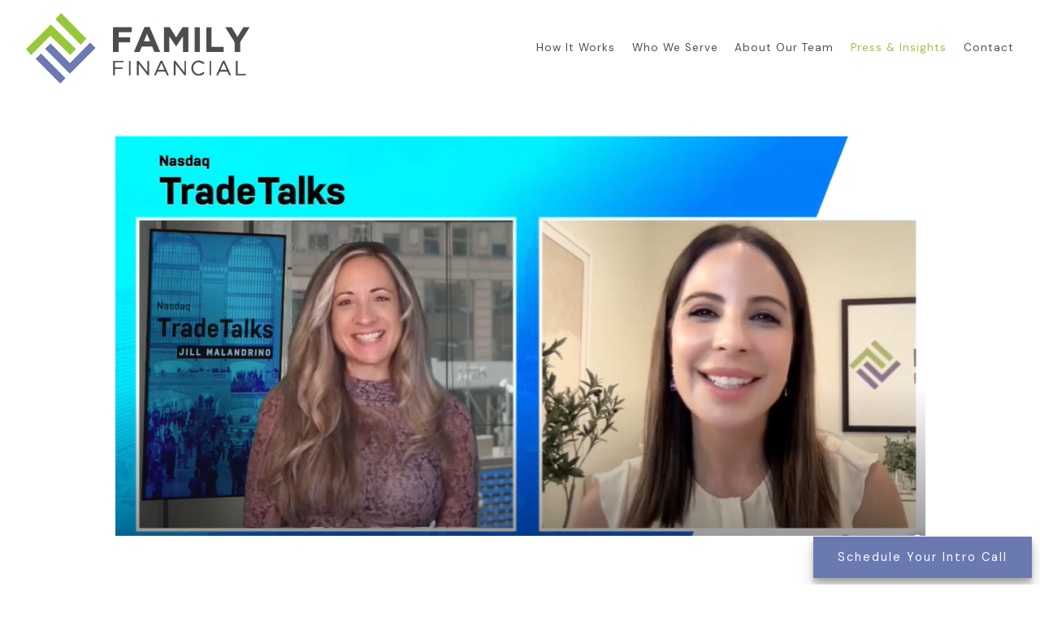

--- FILE ---
content_type: text/html; charset=utf-8
request_url: https://familyfinancial.biz/press-and-insights/5-strategies-to-consider-for-anyone-approaching-retirement
body_size: 10762
content:
<!DOCTYPE html>
<html lang="en" class="no-js">
<head>
<meta charset="utf-8">
<meta http-equiv="X-UA-Compatible" content="IE=edge">

<link rel="shortcut icon" href="https://static.twentyoverten.com/60edbf50b7e1b70cddc9ec68/favicon/Hy0GT0Plt-favicon.ico" type="image/x-icon">

<meta name="viewport" content="width=device-width,initial-scale=1">
<meta http-equiv="cleartype" content="on">
<meta name="robots" content="noodp">

<!-- Title & Description -->
<title>5 Strategies to Consider for Anyone Approaching Retirement — Family Financial</title>
<meta name="description"
content="Financial Planning Financial Wellness Financial Freedom Financial Advisor Family Financial Tammy Trenta Financial Literacy Money Money Matter Investment Investing Financial Independence Happiness Millionaire Stocks Stock Market Long Term Investment Long Term Planning Fiduciary Financial Success Finance Tax Planning Tax Preparation Accounting Bookkeeping Savings Saving">
<!-- Open Graph -->
<meta property="og:site_name" content="Family Financial">
<meta property="og:title" content="5 Strategies to Consider for Anyone Approaching Retirement">
<meta property="og:description" content="I joined Jill Malandrino on Nasdaq TradeTalks to discuss 5 strategies to consider for anyone approaching retirement.

Watch the full segment below: https://www.nasdaq.com/videos/5-strategies-to-consider-for-anyone-approaching-retirement?fbclid=IwAR3hhVtNvTc6h2i9fRY607UoH6Cjly7OGW9gUPzOxa_nbiea-VlhBgJ8lRs

#financialadvisor #retirement #retirementplanning #retirementplan #TradeTalks">
<meta property="og:url" content="https://familyfinancial.biz/press-and-insights/5-strategies-to-consider-for-anyone-approaching-retirement">
<meta property="og:type" content="article">

<meta prefix="og: http://ogp.me/ns#" property="og:image" content="https://static.twentyoverten.com/60edbf50b7e1b70cddc9ec68/Y32fX0peKlh/grgrgegr.PNG">
<meta property="og:image:width" content="997">
<meta property="og:image:height" content="492">

<meta itemprop="name" content="5 Strategies to Consider for Anyone Approaching Retirement">
<meta itemprop="description" content="Financial Planning Financial Wellness Financial Freedom Financial Advisor Family Financial Tammy Trenta Financial Literacy Money Money Matter Investment Investing Financial Independence Happiness Millionaire Stocks Stock Market Long Term Investment Long Term Planning Fiduciary Financial Success Finance Tax Planning Tax Preparation Accounting Bookkeeping Savings Saving">
<meta itemprop="url" content="https://familyfinancial.biz/press-and-insights/5-strategies-to-consider-for-anyone-approaching-retirement">
<!-- Twitter Card -->
<meta name="twitter:card" content="summary_large_image">
<meta name="twitter:title" content="5 Strategies to Consider for Anyone Approaching Retirement">
<meta name="twitter:description" content="I joined Jill Malandrino on Nasdaq TradeTalks to discuss 5 strategies to consider for anyone approaching retirement.

Watch the full segment below: https://www.nasdaq.com/videos/5-strategies-to-consider-for-anyone-approaching-retirement?fbclid=IwAR3hhVtNvTc6h2i9fRY607UoH6Cjly7OGW9gUPzOxa_nbiea-VlhBgJ8lRs

#financialadvisor #retirement #retirementplanning #retirementplan #TradeTalks">

<meta name="twitter:image" content="https://static.twentyoverten.com/60edbf50b7e1b70cddc9ec68/Y32fX0peKlh/grgrgegr.PNG">


<!-- Mobile App Settings -->

<link rel="apple-touch-icon" href="https://static.twentyoverten.com/60edbf50b7e1b70cddc9ec68/favicon/Hy0GT0Plt.png">

<meta name="apple-mobile-web-app-capable" content="yes">
<meta name="apple-mobile-web-app-status-bar-style" content="black">
<meta name="apple-mobile-web-app-title" content="Press &amp; Insights">

<!-- Prefetch -->
<link rel="dns-prefetch" href="https://static.twentyoverten.com">

<style>
@import 'https://fonts.googleapis.com/css?family=DM+Sans:400,400i,700,700i|Montserrat:400,400i|Poppins:000,000i|Lora:000,000i';
</style>
<link href="/assets/frameworks/assets/dist/css/global.css" rel="stylesheet">
<link href="/assets/frameworks/themes/iris/3.0.0/assets/dist/css/main.css" rel="stylesheet">
<link href="/assets/css/custom.css" rel="stylesheet">


<style>
/*----Basic Style----*/
.nobotmargin{margin-bottom:0px;}
.notopmargin{margin-top:0px;}
.topmargin {margin-top:20px;}
.nopadding{padding:0px !important;}
.smpadding{padding:10px;}
.mdpadding{padding:25px;}
.sppadding{padding:0px 15px;}
.lgpadding{padding:40px;}
@media (min-width:820px){.sppadding{padding:0px 15px;}}

.xlgpadding{padding:70px;}
@media (max-width:820px){.xlgpadding{padding:40px;}}
.smradius{border-radius:10px;}
.lgradius{border-radius:20px;}  
.white h1, .white h2,.white h3{color:white;}
.white h4, .white p{color:white; opacity:.8;}
.black{color:#212121;}
.stretch{height:100%;}
.hugbot{margin-bottom:-6rem;}
.hugtop{margin-top:-4rem;}
.hugtop2{margin-top:-3rem;}
.relative{position:relative;}
.btn.secondary{border-width:1px;}
.underline{text-decoration:underline;}
.row.breakout .col-xs-12 {padding: 1.5rem 3rem;}
.row.breakout {width: 100vw; position: relative;min-height:400px;left: 50%;right: 50%;margin-left: -50vw;margin-right: -50vw;} 
/*--------------------*/



/*------TYPE------*/
h3{
  
  font-size:1.2em;
  margin:15px 0px;
  letter-spacing: 1px;
}
h3.hero{
  font-size:1.6em;
  line-height:1.2em;
}
@media (min-width:820px){
 .rightalign h2, .rightalign h3 {
    text-align:right;
  }
   .rightalign hr.lilblue::after{
    left:100% !important;
    box-shadow:6px -6px  RGB(107, 121, 178);
  }
}
/*------BTNS & HRS------*/
.callout .btn.primary.secondary{
  background:transparent;
  color:white;
}
hr.lilshape, hr.lilgreen, hr.lilblue{
  width:0;
  opacity:1;
  overflow:visible;
  margin:0px;
  height:0px;
  position:relative;
  border:none;
}
.btn.primary{
  position:relative;
    z-index:999 !important;
}
.btn.primary::before{
  content:'';
  position:absolute;
  width:100%;
  height:100%;
  left:-7px;
  top:7px;
  border:1px solid rgba(150,198,59,1);
  transition:200ms ease-out all;
    z-index:-1 !important;
}
.btn.primary:hover::before{
    left:10px;
  top:-10px;
 

}
.hero-content .btn.primary:hover::before, .callout .btn.primary:hover::before{
   border-color:white;
}
hr.lilshape::before{
  position:absolute;
  display:block;
  content:'';
  top:-10px;
  z-index:10;
  left:-10px;
  width:30px;
  height:30px;
  box-shadow:-10px -10px RGBa(150, 198, 60);
}

hr.lilshape::after, hr.lilgreen::after, hr.lilblue::after{
  position:absolute;
  display:block;
  content:'';
  top:-60px;
  left:-60px;
  z-index:10;
  width:30px;
  height:30px;
  box-shadow:10px 10px RGB(107, 121, 178);
}
hr.lilgreen::after{
 left:-15px;
 top:-15px;
  opacity:.5;
  height:25px;
  width:25px;
    box-shadow:-6px -6px RGBa(150, 198, 60);
}
hr.lilgreen{
width:100%;
}
hr.lilblue::after{
 left:-15px;
 top:-15px;
  opacity:.5;
  height:25px;
  width:25px;
    box-shadow:-6px -6px RGB(107, 121, 178);
}
hr.lilblue{
width:100%;
}
/*------CALLOUT & DIVS------*/
.callout{
  padding:6rem 0px;
}
.callout::before{
  
  background:#313441;

  background-repeat:no-repeat;

}
.overlay{
  position:relative;
}
.overlay::after{
  width:100%;
  height:100%;
  position:absolute;
  bottom:0px;
  content:'';
  left:0px;
  background-image:url(https://static.twentyoverten.com/60edbf50b7e1b70cddc9ec68/YMTEEXRI6g6/Artboard-3.svg);
  background-size:cover;
  background-repeat:no-repeat;
  opacity:.8;
  z-index:-1;
}
.card{
  position:relative;
  border-radius:30px;
  background: #f3f6f9;
box-shadow:  -26px 26px 51px #e7eaed,
             26px -26px 51px #ffffff;
}
.card.xlgpadding::before, .encase::before{
  position:absolute;
  display:block;
  content:'';
  top:50px;
  z-index:10;
  left:50px;
  width:20px;
  height:20px;
  box-shadow:-7px -7px RGBa(150, 198, 60);
  opacity:.5;
}
.card.xlgpadding::after, .encase::after{
  position:absolute;
  display:block;
  content:'';
  bottom:50px;
  right:50px;
  z-index:10;
  
  width:20px;
  height:20px;
  box-shadow:7px 7px RGB(107, 121, 178);
  opacity:.5;
}
.feescard{
  width:70%;
 margin-bottom:-100px;
 padding:70px 70px 140px;
}
.breakbot{

}
.encase{
  position:relative;
 width:90%;
 margin-left:10%;
}
.encase::after{
right:-50px;
bottom:0px;
}
.encase::before{
left:-50px;
top:0px;
}
.rightbreak{
  width:120%;
  padding-right:calc(20% + 70px);
  margin-right:-20%;
  z-index: -1 !important;
}
.altcard{
  background:RGBa(150, 200, 61, .1);
  backdrop-filter:blur(7px);
  border:1px solid RGBa(150, 200, 61, .8);
  border-radius:15px;
}
.altcard h3{
  color:rgba(49,53,65,.8);
  margin-top:0px;
}
.altcard h4{
  color:#789e2f;
}
img.bw{
  border-radius:20px;
  filter: grayscale(0%);
  filter: contrast(80%);
}
.lightblueblock{
  
  background:#ced2db;
}
.lightgreenblock{

  background:#dcdfe5;
}
@media (min-width: 820px) {
.row.breakout {
    width: 100vw;
    position: relative;
    left: 50%;
    right: 50%;
    margin-left: -50vw;
    margin-right: -50vw;
}

/*-------BIOS-------*/
.members-list{
  max-width:1200px;
  width:80%;
  margin:0px auto;
}
.thumbnail{
  border-radius:20px;
}
figure.thumbnail .overlay {
  background:rgba(62, 64, 75, 0.436);
}
/*-------BLOGS--------*/


/*-------ADVANCED-------*/
a.toggle-accordion{
  display:inline-block;
   background:RGBa(150, 200, 61, .2);
  border:1px solid RGBa(150, 200, 61, .8);
  border-radius:15px;
  padding:10px 15px;
  color:#789e2f;
  transition:200ms ease-out all;
}
a.toggle-accordion h3{
    color:#789e2f;
    margin:0px;
}
a.toggle-accordion:hover{
  transform:translatey(-10px);
}
.checklist li::before {
    font-family: "Font Awesome 5 Free"; 
    font-weight: 900; 
    content: "\f00c";
    display: block;
    color: #c5dbae;
    font-weight: bold;
    margin:0px 0px -28px -30px;
    width: 1em;
  
}
.breakout .checklist li::before{
  color:#727cb2;
}
.checklist {
    list-style: none;
    margin-left:10px;
    margin-bottom: 0px !important;
}
.slick-slide div{
  margin:20px 0px 20px 20px ;
}
.slick-dots li.slick-active button:before {
    opacity: .75;
    color: #6d79b2 !important;
}
.slick-dots li button:before {
    color: #6d79b2 !important;
}
.slick-dots {
  text-align:right !important; 
}
/* dashboard styles */
.editable .toggle-accordion {
  pointer-events:none;
}
.editable .accordion-content {
  position:relative;
  display:block!important;
  border: dashed 2px #aaa;
}
.editable .accordion-content::before  {
  content: 'Accordion Content';
    display: block;
    position: absolute;
    bottom: 100%;
    right: -1px;
    background: #333;
    color: white;
    font-size: 9px;
    text-transform: uppercase;
    font-weight: 600;
    padding: .5em 1em;
    border-radius: 4px;
    border-bottom-left-radius: 0;
    border-bottom-right-radius: 0;
    opacity:.7;
}
.editable .open-overlay,
.editable .close-overlay {
  pointer-events:none;
}
.editable .overlay-content {
    opacity: 1;
    visibility: visible;
    position:relative;
    top:unset;
    left:unset;
    width:auto;
    height:auto;
    border:dashed 2px #aaa;
  border-radius:6px;
  margin:2rem 0;
}
.editable .overlay-content::before {
  content: 'Overlay Content';
    display: block;
    position: absolute;
    bottom: 100%;
    left: -1px;
    background: #333;
    color: white;
    font-size: 9px;
    text-transform: uppercase;
    font-weight: 600;
    padding: .5em 1em;
    border-radius: 4px;
    border-bottom-left-radius: 0;
    border-bottom-right-radius: 0;
}
.editable .overlay-content .overlay-content-wrapper {
  position:relative;
  opacity:1;
  transform: translate3d(0, 0, 0);
    
}
/* end dashboard styles */


/* Quote Rotator dashbaord styles */
.editable .slick-slider > div {
   position:relative;
  border:dashed 2px #aaa;
  border-radius:6px;
  padding:1rem;
  margin:.5rem;
  /*height:100%;*/
}
.editable .slick-slider > div::before {
  content: 'Slide';
    display: block;
    position: absolute;
    bottom: 100%;
    left: -1px;
    background: #333;
    color: white;
    font-size: 9px;
    text-transform: uppercase;
    font-weight: 600;
    padding: .5em 1em;
    border-radius: 4px;
    border-bottom-left-radius: 0;
    border-bottom-right-radius: 0;
}
/* End  quote rotator dashbaord styles */

/* accordion dashboard styles */
.editable .toggle-accordion {
  pointer-events:none;
}
.editable .accordion-content {
  position:relative;
  display:block;
  border: dashed 2px #aaa;
  margin:1rem auto;
}
.editable .accordion-content::before  {
  content: 'Accordion Content';
    display: block;
    position: absolute;
    bottom: 100%;
    left: -1px;
    background: #333;
    color: white;
    font-size: 9px;
    text-transform: uppercase;
    font-weight: 600;
    padding: .5em 1em;
    border-radius: 4px;
    border-bottom-left-radius: 0;
    border-bottom-right-radius: 0;
    opacity:.7;
} 
/* end accordion dashboard styles */


.btn-global {
    position: fixed;
    bottom: 8px;
    right: 10px;
    font-size: .9rem;
    z-index: 100;
    box-shadow: 0 10px 20px rgba(0,0,0,0.19), 0 6px 6px rgba(0,0,0,0.23);
    background: #6b79b1;

  
}
</style>

<!-- required -->
<link rel="stylesheet" type="text/css" href="//cdn.jsdelivr.net/npm/slick-carousel@1.8.1/slick/slick.css"/>
<!-- base theme styles, not required -->
<link rel="stylesheet" type="text/css" href="//cdn.jsdelivr.net/npm/slick-carousel@1.8.1/slick/slick-theme.css"/>

<link rel="stylesheet" href="https://use.fontawesome.com/releases/v5.5.0/css/all.css" integrity="sha384-B4dIYHKNBt8Bc12p+WXckhzcICo0wtJAoU8YZTY5qE0Id1GSseTk6S+L3BlXeVIU" crossorigin="anonymous">
<script type="text/javascript">
_linkedin_partner_id = "6407705";
window._linkedin_data_partner_ids = window._linkedin_data_partner_ids || [];
window._linkedin_data_partner_ids.push(_linkedin_partner_id);
</script><script type="text/javascript">
(function(l) {
if (!l){window.lintrk = function(a,b){window.lintrk.q.push([a,b])};
window.lintrk.q=[]}
var s = document.getElementsByTagName("script")[0];
var b = document.createElement("script");
b.type = "text/javascript";b.async = true;
b.src = "https://snap.licdn.com/li.lms-analytics/insight.min.js";
s.parentNode.insertBefore(b, s);})(window.lintrk);
</script>
<noscript>
<img height="1" width="1" style="display:none;" alt="" src="https://px.ads.linkedin.com/collect/?pid=6407705&fmt=gif" />
</noscript>


</head>

<body
class="post has-featured-image has-fixed-header">
<svg style="position: absolute; width: 0; height: 0; overflow: hidden;" version="1.1"
xmlns="http://www.w3.org/2000/svg" xmlns:xlink="http://www.w3.org/1999/xlink">
<defs>
<symbol id="icon-facebook" viewBox="0 0 24 24">
<title>facebook</title>
<path
d="M12 0.48c-6.362 0-11.52 5.158-11.52 11.52s5.158 11.52 11.52 11.52 11.52-5.158 11.52-11.52-5.158-11.52-11.52-11.52zM14.729 8.441h-1.732c-0.205 0-0.433 0.27-0.433 0.629v1.25h2.166l-0.328 1.783h-1.838v5.353h-2.044v-5.353h-1.854v-1.783h1.854v-1.049c0-1.505 1.044-2.728 2.477-2.728h1.732v1.897z">
</path>
</symbol>
<symbol id="icon-twitter" viewBox="0 0 24 24">
<title>twitter</title>
<path
d="M12 0.48c-6.362 0-11.52 5.158-11.52 11.52s5.158 11.52 11.52 11.52 11.52-5.158 11.52-11.52-5.158-11.52-11.52-11.52zM16.686 9.917c0.005 0.098 0.006 0.197 0.006 0.293 0 3-2.281 6.457-6.455 6.457-1.282 0-2.474-0.374-3.478-1.020 0.176 0.022 0.358 0.030 0.541 0.030 1.063 0 2.041-0.361 2.818-0.971-0.992-0.019-1.83-0.674-2.119-1.574 0.138 0.025 0.28 0.040 0.426 0.040 0.206 0 0.408-0.028 0.598-0.079-1.038-0.209-1.82-1.126-1.82-2.225v-0.028c0.306 0.169 0.656 0.272 1.028 0.284-0.61-0.408-1.009-1.102-1.009-1.89 0-0.415 0.112-0.806 0.307-1.141 1.12 1.373 2.79 2.275 4.676 2.372-0.040-0.167-0.059-0.34-0.059-0.518 0-1.252 1.015-2.269 2.269-2.269 0.652 0 1.242 0.276 1.656 0.718 0.517-0.103 1.002-0.29 1.44-0.551-0.169 0.529-0.528 0.974-0.997 1.256 0.46-0.056 0.896-0.178 1.303-0.359-0.304 0.455-0.689 0.856-1.132 1.175z">
</path>
</symbol>
<symbol id="icon-instagram" viewBox="0 0 24 24">
<title>instagram</title>
<path
d="M12.1,9.4c-1.6,0-2.9,1.3-2.9,2.9c0,1.6,1.3,2.9,2.9,2.9c1.6,0,2.9-1.3,2.9-2.9C15,10.8,13.7,9.4,12.1,9.4z M12.1,14 c-0.9,0-1.7-0.7-1.7-1.7c0-0.9,0.7-1.7,1.7-1.7c0.9,0,1.7,0.7,1.7,1.7C13.7,13.3,13,14,12.1,14z">
</path>
<path
d="M12,0.5C5.6,0.5,0.5,5.6,0.5,12S5.6,23.5,12,23.5S23.5,18.4,23.5,12S18.4,0.5,12,0.5z M17.5,14.9c0,1.4-1.2,2.6-2.6,2.6H9.1 c-1.4,0-2.6-1.2-2.6-2.6V9.1c0-1.4,1.2-2.6,2.6-2.6h5.9c1.4,0,2.6,1.2,2.6,2.6V14.9z">
</path>
<circle cx="15.1" cy="8.7" r="0.8"></circle>
</symbol>
<symbol id="icon-linkedin" viewBox="0 0 24 24">
<title>linkedin</title>
<path
d="M12 0.48c-6.362 0-11.52 5.158-11.52 11.52s5.158 11.52 11.52 11.52 11.52-5.158 11.52-11.52-5.158-11.52-11.52-11.52zM9.18 16.775h-2.333v-7.507h2.333v7.507zM7.999 8.346c-0.737 0-1.213-0.522-1.213-1.168 0-0.659 0.491-1.165 1.243-1.165s1.213 0.506 1.228 1.165c0 0.646-0.475 1.168-1.258 1.168zM17.7 16.775h-2.333v-4.16c0-0.968-0.338-1.626-1.182-1.626-0.644 0-1.027 0.445-1.196 0.874-0.062 0.152-0.078 0.368-0.078 0.583v4.328h-2.334v-5.112c0-0.937-0.030-1.721-0.061-2.395h2.027l0.107 1.043h0.047c0.307-0.49 1.060-1.212 2.318-1.212 1.535 0 2.686 1.028 2.686 3.239v4.439z">
</path>
</symbol>
<symbol id="icon-google" viewBox="0 0 24 24">
<title>google</title>
<path
d="M12 0.48v0c6.362 0 11.52 5.158 11.52 11.52s-5.158 11.52-11.52 11.52c-6.362 0-11.52-5.158-11.52-11.52s5.158-11.52 11.52-11.52zM18.125 11.443h-1.114v-1.114h-1.114v1.114h-1.114v1.114h1.114v1.114h1.114v-1.114h1.114zM9.773 11.443v1.336h2.21c-0.089 0.573-0.668 1.681-2.21 1.681-1.331 0-2.416-1.102-2.416-2.461s1.086-2.461 2.416-2.461c0.757 0 1.264 0.323 1.553 0.601l1.058-1.019c-0.679-0.635-1.559-1.019-2.611-1.019-2.155 0-3.897 1.743-3.897 3.897s1.743 3.897 3.897 3.897c2.249 0 3.742-1.581 3.742-3.808 0-0.256-0.028-0.451-0.061-0.646h-3.68z">
</path>
</symbol>
<symbol id="icon-youtube" viewBox="0 0 24 24">
<title>youtube</title>
<path
d="M13.924 11.8l-2.695-1.258c-0.235-0.109-0.428 0.013-0.428 0.274v2.369c0 0.26 0.193 0.383 0.428 0.274l2.694-1.258c0.236-0.11 0.236-0.29 0.001-0.401zM12 0.48c-6.362 0-11.52 5.158-11.52 11.52s5.158 11.52 11.52 11.52 11.52-5.158 11.52-11.52-5.158-11.52-11.52-11.52zM12 16.68c-5.897 0-6-0.532-6-4.68s0.103-4.68 6-4.68 6 0.532 6 4.68-0.103 4.68-6 4.68z">
</path>
</symbol>
<symbol id="icon-vimeo" viewBox="0 0 24 24">
<title>vimeo</title>
<path
d="M12 0.48c-6.362 0-11.52 5.158-11.52 11.52s5.158 11.52 11.52 11.52 11.52-5.158 11.52-11.52-5.158-11.52-11.52-11.52zM17.281 9.78c-0.61 3.499-4.018 6.464-5.041 7.141-1.025 0.674-1.961-0.272-2.299-0.989-0.389-0.818-1.552-5.248-1.856-5.616-0.305-0.367-1.219 0.368-1.219 0.368l-0.443-0.593c0 0 1.856-2.26 3.269-2.54 1.498-0.3 1.495 2.341 1.855 3.809 0.349 1.42 0.583 2.231 0.887 2.231 0.305 0 0.887-0.79 1.523-2.004 0.638-1.214-0.026-2.287-1.273-1.524 0.498-3.048 5.208-3.782 4.598-0.283z">
</path>
</symbol>
<symbol id="icon-tumblr" viewBox="0 0 24 24">
<title>tumblr</title>
<path
d="M12 0.48c-6.362 0-11.52 5.158-11.52 11.52s5.158 11.52 11.52 11.52 11.52-5.158 11.52-11.52-5.158-11.52-11.52-11.52zM15.092 16.969c-0.472 0.226-0.898 0.382-1.279 0.474-0.382 0.089-0.794 0.136-1.237 0.136-0.504 0-0.949-0.066-1.337-0.194s-0.718-0.312-0.991-0.551c-0.274-0.236-0.463-0.492-0.569-0.76-0.106-0.27-0.158-0.659-0.158-1.168v-3.914h-1.219v-1.577c0.431-0.143 0.804-0.347 1.112-0.614 0.308-0.265 0.557-0.583 0.743-0.956 0.187-0.372 0.316-0.848 0.386-1.422h1.568v2.82h2.616v1.75h-2.616v2.862c0 0.647 0.034 1.062 0.102 1.244 0.067 0.185 0.193 0.33 0.378 0.44 0.245 0.148 0.524 0.222 0.836 0.222 0.559 0 1.114-0.185 1.666-0.553v1.762h-0.001z">
</path>
</symbol>
<symbol id="icon-yelp" viewBox="0 0 24 24">
<title>yelp</title>
<path
d="M12 0.48v0c6.362 0 11.52 5.158 11.52 11.52s-5.158 11.52-11.52 11.52c-6.362 0-11.52-5.158-11.52-11.52s5.158-11.52 11.52-11.52zM13.716 13.671v0c0 0-0.3-0.080-0.499 0.122-0.218 0.221-0.034 0.623-0.034 0.623l1.635 2.755c0 0 0.268 0.363 0.501 0.363s0.464-0.193 0.464-0.193l1.292-1.864c0 0 0.131-0.235 0.133-0.441 0.005-0.293-0.433-0.373-0.433-0.373l-3.059-0.991zM13.062 12.406c0.156 0.268 0.588 0.19 0.588 0.19l3.052-0.9c0 0 0.416-0.171 0.475-0.398 0.058-0.228-0.069-0.503-0.069-0.503l-1.459-1.734c0 0-0.126-0.219-0.389-0.241-0.29-0.025-0.467 0.329-0.467 0.329l-1.725 2.739c0.001-0.001-0.151 0.272-0.007 0.519v0zM11.62 11.338c0.359-0.089 0.417-0.616 0.417-0.616l-0.024-4.386c0 0-0.054-0.541-0.295-0.688-0.378-0.231-0.49-0.111-0.598-0.095l-2.534 0.95c0 0-0.248 0.083-0.377 0.292-0.185 0.296 0.187 0.73 0.187 0.73l2.633 3.624c0 0 0.26 0.271 0.591 0.189v0zM10.994 13.113c0.009-0.338-0.402-0.542-0.402-0.542l-2.724-1.388c0 0-0.404-0.168-0.6-0.051-0.149 0.089-0.283 0.252-0.295 0.394l-0.177 2.204c0 0-0.026 0.382 0.072 0.556 0.139 0.246 0.596 0.075 0.596 0.075l3.18-0.709c0.123-0.084 0.34-0.092 0.352-0.539v0zM11.785 14.302c-0.273-0.141-0.6 0.151-0.6 0.151l-2.129 2.366c0 0-0.266 0.362-0.198 0.584 0.064 0.208 0.169 0.312 0.318 0.385l2.138 0.681c0 0 0.259 0.054 0.456-0.003 0.279-0.082 0.227-0.522 0.227-0.522l0.048-3.203c0 0.001-0.011-0.308-0.26-0.438v0z">
</path>
</symbol>
<symbol id="icon-rss" viewBox="0 0 24 24">
<title>rss</title>
<path
d="M11.994 0.48c-6.362 0-11.514 5.152-11.514 11.514s5.152 11.514 11.514 11.514c6.362 0 11.514-5.152 11.514-11.514s-5.152-11.514-11.514-11.514v0zM9.112 16.68c-0.788 0-1.432-0.644-1.432-1.432s0.644-1.432 1.432-1.432c0.788 0 1.432 0.644 1.432 1.432s-0.644 1.432-1.432 1.432v0zM12.788 16.68c0-2.82-2.287-5.108-5.108-5.108v-1.499c3.642 0 6.607 2.954 6.607 6.607h-1.499zM15.775 16.68c0-4.475-3.631-8.095-8.095-8.095v-1.499c5.296 0 9.594 4.297 9.594 9.594h-1.499z">
</path>
</symbol>
<symbol id="icon-email" viewBox="0 0 24 24">
<title>email</title>
<path
d="M12,0A12,12,0,1,0,24,12,12,12,0,0,0,12,0Zm5.964,8.063L12.2,12.871a0.419,0.419,0,0,1-.391,0L6.036,8.063H17.964ZM5.2,8.724l4.084,3.4L5.2,15.293V8.724Zm0.87,7.213L10.1,12.8l1.044,0.866a1.341,1.341,0,0,0,1.718,0L13.9,12.8l4.027,3.133H6.07Zm12.73-.644-4.084-3.17,4.084-3.4v6.569Z">
</path>
</symbol>
<symbol id="icon-podcast" viewBox="0 0 24 24">
<title>podcast</title>
<path
d="M12,0A12,12,0,1,0,24,12,12,12,0,0,0,12,0ZM10.1,7.9a1.9,1.9,0,0,1,3.793,0v3.793a1.9,1.9,0,1,1-3.793,0V7.9Zm2.519,8.03V18H11.378V15.926a4.386,4.386,0,0,1-3.793-4.237H8.652A3.281,3.281,0,0,0,12,14.918a3.281,3.281,0,0,0,3.348-3.229h1.066A4.386,4.386,0,0,1,12.622,15.926Z">
</path>
</symbol>
<symbol id="icon-phone" viewBox="0 0 24 24">
<title>phone</title>
<path
d="M12,0A12,12,0,1,0,24,12,12,12,0,0,0,12,0Zm6,15.47a.58.58,0,0,1-.178.509l-1.69,1.678a.968.968,0,0,1-.3.216,1.251,1.251,0,0,1-.362.114c-.009,0-.034,0-.077.007s-.1.006-.165.006a5.653,5.653,0,0,1-2.1-.489,11.2,11.2,0,0,1-1.773-.973,13.188,13.188,0,0,1-2.11-1.78,13.977,13.977,0,0,1-1.475-1.677A12.061,12.061,0,0,1,6.824,11.6a7.983,7.983,0,0,1-.533-1.233,6.473,6.473,0,0,1-.242-.954A3.217,3.217,0,0,1,6,8.784c.009-.153.013-.237.013-.254a1.247,1.247,0,0,1,.114-.363.967.967,0,0,1,.216-.3L8.032,6.178A.559.559,0,0,1,8.439,6a.475.475,0,0,1,.292.095.872.872,0,0,1,.216.236l1.361,2.58a.62.62,0,0,1,.063.445.794.794,0,0,1-.216.407l-.623.623a.2.2,0,0,0-.044.082.3.3,0,0,0-.019.1,2.282,2.282,0,0,0,.228.61,5.635,5.635,0,0,0,.471.743,8.171,8.171,0,0,0,.9,1.011,8.494,8.494,0,0,0,1.017.909,5.962,5.962,0,0,0,.744.477,2.011,2.011,0,0,0,.457.184l.159.032a.332.332,0,0,0,.083-.019.219.219,0,0,0,.083-.045l.724-.737a.779.779,0,0,1,.534-.2.66.66,0,0,1,.343.077h.013l2.453,1.449A.64.64,0,0,1,18,15.47Z">
</path>
</symbol>
<symbol id="icon-blog" viewBox="0 0 24 24">
<title>blog</title>
<path
d="M12,0A12,12,0,1,0,24,12,12,12,0,0,0,12,0ZM9.083,17H7V14.917l6.146-6.146,2.083,2.083Zm7.76-7.76-1.016,1.016L13.745,8.172,14.76,7.156a0.566,0.566,0,0,1,.781,0l1.3,1.3A0.566,0.566,0,0,1,16.844,9.24Z" />
</symbol>
<symbol id="icon-external" viewBox="0 0 24 24">
<title>external</title>
<path d="M21.984 12l-3.984 3.984v-3h-15v-1.969h15v-3z"></path>
</symbol>
<symbol id="icon-search" viewBox="0 0 24 24">
<title>search</title>
<path
d="M17.611,15.843a9.859,9.859,0,1,0-1.769,1.769l6.379,6.379,1.769-1.769ZM9.836,17.17A7.334,7.334,0,1,1,17.17,9.836,7.342,7.342,0,0,1,9.836,17.17Z" />
</symbol>
<symbol id="icon-brokercheck" viewBox="0 0 100 100">
<title>brokercheck</title>
<path
d="M67.057,60.029a2.968,2.968,0,0,0-4.2-.119,19.351,19.351,0,1,1,.8-27.341A2.968,2.968,0,1,0,67.976,28.5a25.288,25.288,0,1,0-1.038,35.728A2.968,2.968,0,0,0,67.057,60.029Z" />
<path
d="M47.714,32.506a0.654,0.654,0,0,0-.49-1.185,14.61,14.61,0,0,0-9.183,23.649,0.611,0.611,0,0,0,1.084-.506C37.286,46.088,39.185,37.392,47.714,32.506Z" />
<path
d="M63.814,69.544a0.906,0.906,0,0,0-1.222-.374l-3.7,1.965a0.9,0.9,0,1,0,.848,1.6l3.7-1.965A0.906,0.906,0,0,0,63.814,69.544Z" />
<path
d="M70.211,80.4l-3.455-6.5a3.1,3.1,0,1,0-5.47,2.909l3.455,6.5A3.1,3.1,0,0,0,70.211,80.4Zm-1.012,1.8a0.948,0.948,0,0,1-1.278-.391l-1.21-2.276a0.945,0.945,0,1,1,1.669-.887l1.21,2.276A0.948,0.948,0,0,1,69.2,82.209Z" />
</symbol>
<symbol id="icon-brokercheck-color" viewBox="0 0 100 100">
<title>brokercheck</title>
<path
d="M67.057,60.029a2.968,2.968,0,0,0-4.2-.119,19.351,19.351,0,1,1,.8-27.341A2.968,2.968,0,1,0,67.976,28.5a25.288,25.288,0,1,0-1.038,35.728A2.968,2.968,0,0,0,67.057,60.029Z"
fill="#1965A2" />
<path
d="M47.714,32.506a0.654,0.654,0,0,0-.49-1.185,14.61,14.61,0,0,0-9.183,23.649,0.611,0.611,0,0,0,1.084-.506C37.286,46.088,39.185,37.392,47.714,32.506Z"
fill="#4DA3DB" />
<path
d="M63.814,69.544a0.906,0.906,0,0,0-1.222-.374l-3.7,1.965a0.9,0.9,0,1,0,.848,1.6l3.7-1.965A0.906,0.906,0,0,0,63.814,69.544Z"
fill="#CF3317" />
<path
d="M70.211,80.4l-3.455-6.5a3.1,3.1,0,1,0-5.47,2.909l3.455,6.5A3.1,3.1,0,0,0,70.211,80.4Zm-1.012,1.8a0.948,0.948,0,0,1-1.278-.391l-1.21-2.276a0.945,0.945,0,1,1,1.669-.887l1.21,2.276A0.948,0.948,0,0,1,69.2,82.209Z"
fill="#CF3317" />
</symbol>
<symbol id="icon-play" viewBox="0 0 100 100">
<title>Play</title>
<polygon points="31.934 26.442 72.233 50 31.934 73.558 31.934 26.442" />
</symbol>
<symbol id="icon-pause" viewBox="0 0 100 100">
<title>Pause</title>
<polygon points="69.093 80 69.093 20 58.193 20 58.193 80 69.093 80" />
<polygon points="41.807 80 41.807 20 30.907 20 30.907 80 41.807 80" />
</symbol>

</defs>
</svg>



<header id="header" role="banner">
<div class="header-inner">


<div id="logo">
<a href="/">

<img src="https://static.twentyoverten.com/60edbf50b7e1b70cddc9ec68/qoplqi5cIX5/family-financial-1.png" alt="Logo for Family Financial"class="is-default">

<img src="https://static.twentyoverten.com/60edbf50b7e1b70cddc9ec68/rrGlO6lwIpC/family-21.png" alt="" class="is-alternate">


</a>
</div>



<div class="menu-toggle">
<div class="menu-size">
<span></span>
</div>
</div>
<nav id="main-navigation">
<ul>




<li>
<a href="/how-it-works" data-section="how-it-works">
How It Works
</a>
</li>





<li>
<a href="/who-we-serve" data-section="who-we-serve">
Who We Serve
</a>
</li>





<li>
<a href="/about-our-team" data-section="about-our-team">
About Our Team
</a>
</li>





<li class="active">
<a href="/press-and-insights">
Press &amp; Insights
</a>
</li>





<li>
<a href="/contact" data-section="contact">
Contact
</a>
</li>




</ul>
</nav>

</div>
</header>


<div class="header-push"></div>

<div id="page">
<div class="container">
<main id="content" role="main">
<article class="post">

<figure class="post-thumbnail">
<img src="https://static.twentyoverten.com/60edbf50b7e1b70cddc9ec68/InBShD6KRxA/grgrgegr.PNG" alt="5 Strategies to Consider for Anyone Approaching Retirement Thumbnail">
</figure>

<header>

<h1 class="post-title">5 Strategies to Consider for Anyone Approaching Retirement</h1>

<span class="post-categories">

<span class="category"><a href="/press-and-insights/category/live-interviews">Live Interviews</a></span>

</span>

</header>
<div class="post-wrapper">
<hr>
<div class="post-content">
<p>I joined Jill Malandrino on Nasdaq TradeTalks to discuss 5 strategies to consider for anyone approaching retirement.</p><p>Watch the full segment below: https://www.nasdaq.com/videos/5-strategies-to-consider-for-anyone-approaching-retirement?fbclid=IwAR3hhVtNvTc6h2i9fRY607UoH6Cjly7OGW9gUPzOxa_nbiea-VlhBgJ8lRs</p><p>#financialadvisor #retirement #retirementplanning #retirementplan #TradeTalks</p>
</div>
<hr>

<footer class="post-footer">
<div class="share-text">
<h3>Share</h3>
</div>
<ul class="share-links">

<li><a href="https://www.facebook.com/sharer/sharer.php?u=https://familyfinancial.biz/press-and-insights/5-strategies-to-consider-for-anyone-approaching-retirement" target="_blank">Facebook</a></li>


<li><a href="https://twitter.com/intent/tweet?url=https://familyfinancial.biz/press-and-insights/5-strategies-to-consider-for-anyone-approaching-retirement&amp;text=I%20joined%20Jill%20Malandrino%20on%20Nasdaq%20TradeTalks%20to%20discuss%205%20strategies%20to%20consider%20for%20anyone%20approac" target="_blank">Twitter</a></li>


<li><a href="http://www.linkedin.com/shareArticle?mini=true&amp;url=https://familyfinancial.biz/press-and-insights/5-strategies-to-consider-for-anyone-approaching-retirement&amp;title=5%20Strategies%20to%20Consider%20for%20Anyone%20Approaching%20Retirement&amp;summary=I%20joined%20Jill%20Malandrino%20on%20Nasdaq%20TradeTalks%20to%20discuss%205%20strategies%20to%20consider%20for%20anyone%20approac&amp;source=Family%20Financial" target="_blank">Linkedin</a></li>

</ul>
</footer>

</div>
</article>
</main>
</div>
</div>
<footer class="footer" role="contentinfo">
<div class="footer-wrapper">
<div class="container">
<div class="footer-content" data-location="footer" data-id="692ddcc106eeb60205ef34f8" data-type="footer">
<div class="row"><span class="delete-row"></span>
<div class="col-xs-12 col-sm-5">

<p><img src="https://static.twentyoverten.com/60edbf50b7e1b70cddc9ec68/xS-hvKUkhfB/family-21.png" style="display: block; vertical-align: top; margin: 0px auto; text-align: center;" alt="Family Financial"></p>
</div>


<div class="col-xs-12 col-sm-4">

<p class="disclaimer">Information presented on this site is for informational purposes only and does not intend to make an offer or solicitation for the sale or purchase of any product or security. Investments involve risk and unless otherwise stated, are not guaranteed. Be sure to first consult with a qualified financial adviser and/or tax professional before implementing any strategy discussed here.
<br>
<br>The information being provided is strictly as a courtesy. When you link to any of the websites provided here, you are leaving this website. We make no representation as to the completeness or accuracy of the information provided at these websites.

</p>

</div>
<div class="col-xs-12 col-sm-3">

<h4 class="accented">locations</h4>

<p>Los Angeles
<br>San Diego
<br>Orange County
</p>
</div></div><p class="is-m0 disclaimer"><br></p><p class="disclaimer">FF Advisors, LLC dba Family Financial is a registered investment advisor. &nbsp;<a href="https://files.adviserinfo.sec.gov/IAPD/Content/Common/crd_iapd_Brochure.aspx?BRCHR_VRSN_ID=938660" rel="noopener noreferrer" target="_blank">Disclosures</a> | <a href="https://reports.adviserinfo.sec.gov/crs/crs_316723.pdf">Form CRS</a></p>
</div>
<div id="tot_badge">
<p>
<a href="https://twentyoverten.com" target="_blank">

<img src="data:image/svg+xml;charset=utf8,%3Csvg xmlns='http://www.w3.org/2000/svg' viewBox='0 0 30 30'%3E%3Cpath d='M15,1.75A13.25,13.25,0,1,1,1.75,15,13.27,13.27,0,0,1,15,1.75M15,0A15,15,0,1,0,30,15,15,15,0,0,0,15,0h0Z' fill='%2396c63b'/%3E%3Cpath d='M13.13,6.39a0.6,0.6,0,0,1,.57-0.63h0.72a0.6,0.6,0,0,1,.64.63V9h1a0.6,0.6,0,0,1,.64.63V10a0.61,0.61,0,0,1-.56.65H15.06v6.73c0,0.82.21,1.06,0.93,1.06h0.47a0.6,0.6,0,0,1,.64.63v0.4a0.61,0.61,0,0,1-.57.64h-0.6c-2,0-2.85-.82-2.85-2.73v-11h0Z' fill='%2396c63b'/%3E%3Cpath d='M17.38,23.6a0.64,0.64,0,0,1-.64.63H13.28a0.64,0.64,0,0,1-.64-0.63V23.05a0.64,0.64,0,0,1,.64-0.59h3.44a0.64,0.64,0,0,1,.64.63V23.6Z' fill='%2396c63b'/%3E%3C/svg%3E" alt="Financial Advisor Websites by Twenty Over Ten">

<span>Powered by Twenty Over Ten</span>
</a>
</p>
</div>
</div>
</div>

</footer>


<script>
window.appUrl = 'https://app.twentyoverten.com';
window.siteUrl = 'https://familyfinancial.biz';
window.suppress = false;
window.calendlyActive = false;
</script>
<script src="https://ajax.googleapis.com/ajax/libs/jquery/2.2.4/jquery.min.js"></script>
<script>
$('.g-recaptcha').html('');
</script>


<script src="/assets/frameworks/assets/dist/js/global-2.0.2.js"></script>
<script src="/assets/frameworks/themes/iris/3.0.0/assets/dist/js/main-3.0.0.js"></script>

<!-- Slick Slider -->
<script type="text/javascript" src="//cdn.jsdelivr.net/npm/slick-carousel@1.8.1/slick/slick.min.js"></script>
<script>
/* instantiate slider if logged out*/
  if (!window.suppress) { 
    $(document).ready(function(){
      $('.slick-slider').slick({
        /* some starter options */
        infinite: true,
        dots:true,
        arrows:false,
        speed:300,
        autoplay:true,
        autoplaySpeed: 2000,
        slidesToShow: 1,
        slidesToScroll: 1
      });
    });  
    }
  
</script>

<!--Insert in footer code inject-->
<a class="btn btn-global" href="https://calendly.com/d/g4y-r2z-skt ">Schedule Your Intro Call</a>




<script async src="https://www.googletagmanager.com/gtag/js?id=G-ZRTMWHHJFM"></script>
<script>
window.dataLayer = window.dataLayer || [];
function gtag(){dataLayer.push(arguments);}
gtag('js', new Date());
gtag('config', 'G-ZRTMWHHJFM');
</script>

<!-- tot - Global site tag (gtag.js) - Google Analytics -->
<script async src="https://www.googletagmanager.com/gtag/js?id=UA-46480539-15"></script>
<script>
window.dataLayer = window.dataLayer || [];
function gtag(){dataLayer.push(arguments);}
gtag('js', new Date());
gtag('config', 'UA-46480539-15');
</script>
</body>
</html>

--- FILE ---
content_type: text/css; charset=utf-8
request_url: https://familyfinancial.biz/assets/css/custom.css
body_size: 3222
content:
:root {
  --accent: #97c545; }

/* ============== FROALA ============== */
.main-content.editable::before,
.main-content.editable .form span.delete-contact-form::before,
.main-content.editable .row span.delete-row::before,
.main-content.editable .overlay-content::before,
body.fr-view .form span.delete-contact-form::before,
body.fr-view .row span.delete-row::before {
  background: #182045;
  color: #fff;
  /* new styles */
  background: #4c4d51;
  color: #fff; }

.main-content.editable::after,
.main-content.editable .form::after,
.main-content.editable .row::after,
.main-content.editable .overlay-content::after,
body.fr-view .form::after,
body.fr-view .row::after {
  border-color: #182045;
  /* new styles */
  border-color: #4c4d51; }

.hero-content.editable::before,
.hero-content.editable .form span.delete-contact-form::before,
.hero-content.editable .row span.delete-row::before,
.hero-content.editable .overlay-content::before {
  background: #182045;
  color: #fff;
  /* new styles */
  background: #4c4d51;
  color: #fff; }
  .overlay .hero-content.editable::before, .overlay
  .hero-content.editable .form span.delete-contact-form::before, .overlay
  .hero-content.editable .row span.delete-row::before, .overlay
  .hero-content.editable .overlay-content::before {
    background: #ffffff;
    color: #000;
    /* new styles */
    color: #fff; }

.hero-content.editable::after,
.hero-content.editable .form::after,
.hero-content.editable .row::after,
.hero-content.editable .overlay-content::after {
  border-color: #182045;
  /* new styles */
  border-color: #4c4d51; }
  .overlay .hero-content.editable::after, .overlay
  .hero-content.editable .form::after, .overlay
  .hero-content.editable .row::after, .overlay
  .hero-content.editable .overlay-content::after {
    border-color: #ffffff;
    /* new styles */ }

.footer-content.editable::before,
.footer-content.editable .form span.delete-contact-form::before,
.footer-content.editable .row span.delete-row::before {
  background: #ffffff;
  color: #000;
  /* new styles */
  background: rgba(255, 255, 255, 0.769);
  color: #000; }

.footer-content.editable::after,
.footer-content.editable .form::after,
.footer-content.editable .row::after {
  border-color: #ffffff;
  /* new styles */
  border-color: rgba(255, 255, 255, 0.769); }

.editable .posts-list {
  background: rgba(0, 0, 0, 0.1);
  /* new styles */
  background: rgba(0, 0, 0, 0.1); }

.editable .overlay .posts-list {
  background: rgba(0, 0, 0, 0.1);
  /* new styles */
  background: rgba(255, 255, 255, 0.1); }

.editable .callout .posts-list {
  background: rgba(0, 0, 0, 0.1);
  /* new styles */
  background: rgba(0, 0, 0, 0.1); }

.fr-dropdown-list li a.is-h1, .fr-dropdown-list li a.is-h2, .fr-dropdown-list li a.is-h3, .fr-dropdown-list li a.is-h4 {
  margin: 0;
  font-size: 1em;
  line-height: 200%; }

/* ============== SIZING ============== */
#logo {
  width: 275px; }

/* ============== STYLES ============== */
/* ----- Base ----- */
body {
  background: #ffffff;
  color: #182045;
  /* new styles */
  background: #ffffff;
  color: #4c4d51;
  font-family: DM Sans;
  font-weight: 400; }

::selection {
  background: #00d0ba;
  color: #fff;
  /* new styles */
  background: #97c545;
  color: #000; }

/* ----- Typography ----- */
p {
  font-family: DM Sans;
  font-weight: 400; }
  .overlay p {
    font-family: DM Sans;
    font-weight: 400; }
  p strong {
    font-weight: 600; }
    .overlay p strong {
      font-weight: 600; }

a {
  color: #00d0ba;
  /* new styles */
  color: #96c63b; }
  a:hover {
    color: #81a937; }
  .overlay a {
    color: #00d0ba;
    /* new styles */
    color: #96c63b; }
    .overlay a:hover {
      color: #81a937; }
  .footer a {
    color: #00d0ba;
    /* new styles */
    color: #96c63b; }
    .footer a:hover {
      color: #81a937; }

/* ----- Headlines ----- */
h1,
h3,
.is-h1,
.is-h3 {
  color: #182045;
  font-family: "Poppins", Helvetica, sans-serif;
  font-weight: 500; }
  .overlay h1, .overlay
  h3, .overlay
  .is-h1, .overlay
  .is-h3 {
    color: #ffffff; }
  .footer h1, .footer
  h3, .footer
  .is-h1, .footer
  .is-h3 {
    color: #ffffff; }

h2,
h4,
.is-h2,
.is-h4 {
  color: #182045;
  font-family: "Poppins", Helvetica, sans-serif;
  font-weight: 600; }
  .overlay h2, .overlay
  h4, .overlay
  .is-h2, .overlay
  .is-h4 {
    color: #ffffff; }
  .footer h2, .footer
  h4, .footer
  .is-h2, .footer
  .is-h4 {
    color: #ffffff; }

/* new styles */
h1,
.is-h1 {
  color: #404145;
  font-family: DM Sans;
  font-weight: 700; }
  .overlay h1, .overlay
  .is-h1 {
    font-family: DM Sans;
    font-weight: 700; }
  .editable .modal-overlay h1, .editable .modal-overlay
  .is-h1 {
    color: #404145; }

h2,
.is-h2 {
  color: #404145;
  font-family: DM Sans;
  font-weight: 700; }
  .overlay h2, .overlay
  .is-h2 {
    font-family: DM Sans;
    font-weight: 400; }
  .editable .modal-overlay h2, .editable .modal-overlay
  .is-h2 {
    color: #404145; }

h3,
.is-h3 {
  color: #9397a4;
  font-family: Montserrat;
  font-weight: 400; }
  .overlay h3, .overlay
  .is-h3 {
    font-family: Montserrat;
    font-weight: 400; }
  .editable .modal-overlay h3, .editable .modal-overlay
  .is-h3 {
    color: #9397a4; }

h4,
.is-h4 {
  color: #797a7d;
  font-family: DM Sans;
  font-weight: 700; }
  .overlay h4, .overlay
  .is-h4 {
    font-family: DM Sans;
    font-weight: 400; }
  .editable .modal-overlay h4, .editable .modal-overlay
  .is-h4 {
    color: #797a7d; }

/* ----- Special ----- */
blockquote {
  color: #182045;
  /* new styles */
  color: #97c545; }
  blockquote::before {
    color: rgba(24, 32, 69, 0.4); }
  .overlay blockquote {
    color: #ffffff; }
    .overlay blockquote::before {
      color: rgba(255, 255, 255, 0.4); }
  blockquote::before {
    color: rgba(151, 197, 69, 0.4); }
  .overlay blockquote {
    color: #97c545; }
  blockquote p {
    font-family: DM Sans;
    font-weight: 700; }
    .overlay blockquote p {
      font-family: DM Sans;
      font-weight: 700; }

hr {
  border-color: rgba(24, 32, 69, 0.6);
  /* new styles */
  border-color: rgba(76, 77, 81, 0.25); }
  .overlay hr {
    border-color: rgba(255, 255, 255, 0.6);
    /* new styles */ }
  .footer hr {
    border-color: rgba(255, 255, 255, 0.25);
    /* new styles */
    border-color: rgba(255, 255, 255, 0.25); }
  .editable .modal-overlay hr {
    border-color: rgba(24, 32, 69, 0.25);
    /* new styles */
    border-color: rgba(76, 77, 81, 0.25); }

/* ----- Tables ----- */
table th {
  background: #182045;
  color: #fff;
  border-color: #04060c;
  /* new styles */
  background: #4c4d51;
  color: #fff;
  border-color: #27272a; }

table.uses-accent th {
  background: #00d0ba;
  color: #000;
  border-color: #009d8c;
  /* new styles */
  background: #97c545;
  color: #000;
  border-color: #7ba433; }

table.uses-accent.is-framed {
  border-color: #00d0ba;
  /* new styles */
  border-color: #97c545; }

table td {
  border-color: #d9d9d9;
  /* new styles */
  border-color: #d9d9d9; }
  table td.is-highlighted {
    background: rgba(0, 208, 186, 0.3);
    /* new styles */
    background: rgba(151, 197, 69, 0.3); }

table.is-striped tbody tr:nth-child(even) {
  background: #f2f2f2;
  /* new styles */
  background: #f2f2f2; }

table.is-dashed th,
table.is-dashed td {
  border-color: rgba(24, 32, 69, 0.4);
  /* new styles */
  border-color: rgba(76, 77, 81, 0.4); }

.accented,
.is-accent {
  color: #00d0ba !important;
  /* new styles */
  color: #97c545 !important; }

/* ----- Buttons ----- */
.btn {
  background: #00d0ba;
  color: #ffffff;
  /* new styles */
  background: #97c545;
  color: #ffffff;
  font-family: DM Sans;
  font-weight: 400; }
  .btn:hover {
    background: #182045;
    /* new styles */
    background: #83ab3a;
    color: #ffffff; }
  .overlay .btn {
    background: #00d0ba;
    color: #fff;
    /* new styles */
    background: #97c545;
    color: #ffffff;
    font-family: DM Sans;
    font-weight: 400; }
    .overlay .btn:hover {
      /* new styles */
      color: #ffffff; }
  .footer .btn {
    /* new styles */ }
    .footer .btn:hover {
      /* new styles */ }
  .btn.primary {
    background: #00d0ba;
    color: #ffffff;
    /* new styles */
    background: #97c545;
    color: #ffffff; }
    .btn.primary:hover {
      background: #182045; }
    .btn.primary:hover {
      /* new styles */
      background: #96c63b;
      color: #ffffff; }
    .overlay .btn.primary {
      /* new styles */
      background: #97c545;
      color: #ffffff; }
      .overlay .btn.primary:hover {
        /* new styles */ }
    .footer .btn.primary {
      /* new styles */ }
      .footer .btn.primary:hover {
        /* new styles */ }
  .btn.secondary {
    background: none;
    border-color: #00d0ba;
    color: #00d0ba;
    /* new styles */
    background: transparent;
    border-color: #97c545;
    color: #97c545; }
    .overlay .btn.secondary {
      border-color: #00d0ba;
      color: #00d0ba; }
    .btn.secondary:hover {
      /* new styles */
      background: none;
      background: #97c545;
      border-color: #ffffff;
      color: #ffffff; }
    .overlay .btn.secondary {
      /* new styles */ }
      .overlay .btn.secondary:hover {
        /* new styles */
        background: none; }
    .footer .btn.secondary {
      /* new styles */ }
      .footer .btn.secondary:hover {
        /* new styles */
        background: none; }

span.search-term {
  color: #00d0ba;
  /* new styles */
  color: #97c545; }

/* ----- Header ----- */
#header {
  background: #ffffff;
  color: #00d0ba;
  /* new styles */
  background: #ffffff;
  color: #4d4e4f; }
  #header a {
    color: #182045;
    /* new styles */
    color: #4d4e4f;
    font-family: DM Sans;
    font-weight: 400; }
    #header a:hover {
      color: #00d0ba;
      /* new styles */
      color: #97c545; }
    #header a.btn {
      background: #182045;
      color: #ffffff;
      /* new styles */
      font-family: "Lato", Helvetica, sans-serif;
      font-weight: 500; }
      #header a.btn:hover {
        background: #00d0ba;
        color: #000; }
      #header a.btn:hover {
        /* new styles */ }
    .transparent-header #header a {
      color: #fff;
      /* new styles */ }
      .transparent-header #header a:hover {
        color: #00d0ba;
        /* new styles */
        color: #97c545; }
      .transparent-header #header a.btn {
        background: #fff;
        color: #000;
        /* new styles */ }
        .transparent-header #header a.btn:hover {
          background: #00d0ba;
          color: #000; }
        .transparent-header #header a.btn:hover {
          /* new styles */ }
  #header .active > a {
    color: #00d0ba;
    /* new styles */
    color: #97c545; }
    #header .active > a::after {
      background: #00d0ba;
      /* new styles */
      background: #97c545; }
  #header li.dropdown ul::before {
    background: #ffffff;
    /* new styles */
    background: #ffffff; }
  .transparent-header #header li.dropdown ul a {
    color: #182045;
    /* new styles */
    color: #4d4e4f; }
    .transparent-header #header li.dropdown ul a:hover {
      color: #00d0ba; }
    .transparent-header #header li.dropdown ul a:hover {
      /* new styles */
      color: #97c545; }

#logo a h1,
#logo a .logo-tagline {
  color: #182045;
  /* new styles */ }
  .transparent-header #logo a h1, .transparent-header
  #logo a .logo-tagline {
    color: #fff;
    /* new styles */ }

#logo h1 {
  font-family: "Poppins", Helvetica, sans-serif;
  font-weight: normal; }

#logo .logo-tagline {
  font-family: "Poppins", Helvetica, sans-serif;
  font-weight: 500; }

#main-navigation {
  background: #ffffff; }
  .transparent-header #main-navigation {
    background: #182045;
    /* new styles */
    background: #ffffff; }

.menu-toggle span {
  background: #182045;
  /* new styles */
  background: #4d4e4f; }
  .menu-toggle span::before, .menu-toggle span::after {
    background: #182045;
    /* new styles */
    background: #4d4e4f; }
  .transparent-header .menu-toggle span {
    background: #fff;
    /* new styles */ }
    .transparent-header .menu-toggle span::before, .transparent-header .menu-toggle span::after {
      background: #fff;
      /* new styles */ }

.close-menu span::before, .close-menu span::after {
  background: #00d0ba;
  /* new styles */
  background: #4d4e4f; }

/* ----- Hero Content ----- */
.divider .overlay,
.page-bg .overlay {
  background: rgba(24, 32, 69, 0.25);
  color: #ffffff;
  /* new styles */
  background: rgba(62, 64, 75, 0.55); }

.divider .scroll-down span,
.page-bg .scroll-down span {
  border-color: #ffffff;
  /* new styles */ }

.video-bg--control {
  color: #ffffff;
  /* new styles */ }
  .video-bg--control:focus {
    box-shadow: 0 0 0 2px #00d0ba;
    /* new styles */
    box-shadow: 0 0 0 2px #97c545; }

/* ----- Content ----- */
.main-content a::after {
  background: rgba(24, 32, 69, 0.5);
  /* new styles */
  background: rgba(150, 198, 59, 0.5); }

.main-content a:hover::after {
  background: #00d0ba;
  /* new styles */
  background: #81a937; }

.sidebar {
  border-color: #00d0ba;
  /* new styles */
  border-color: #97c545; }

.callout {
  color: #ffffff;
  /* new styles */
  color: #ffffff; }
  .callout::before {
    background: #00d0ba;
    /* new styles */
    background: #97c545; }
  .callout h1,
  .callout h2,
  .callout h3,
  .callout h4,
  .callout .is-h1,
  .callout .is-h2,
  .callout .is-h3,
  .callout .is-h4 {
    color: #ffffff;
    /* new styles */
    color: #ffffff; }
  .callout p,
  .callout .post-excerpt {
    color: rgba(255, 255, 255, 0.8);
    /* new styles */
    color: rgba(255, 255, 255, 0.8); }
  .callout .post-link a:hover h3 {
    color: #ffffff;
    /* new styles */
    color: #ffffff; }
  .callout .btn {
    background: #ffffff;
    color: #00d0ba;
    /* new styles */
    background: #ffffff;
    color: #97c545; }

figure.thumbnail .overlay {
  background: rgba(24, 32, 69, 0.25);
  /* new styles */
  background: rgba(62, 64, 75, 0.55); }

.member-item.has-thumb .open-overlay .member-header {
  color: #ffffff; }
  .member-item.has-thumb .open-overlay .member-header h3 {
    color: #ffffff;
    /* new styles */ }
  .member-item.has-thumb .open-overlay .member-header .member-title {
    color: #ffffff;
    /* new styles */ }
  .member-item.has-thumb .open-overlay .member-header .read-bio {
    color: #00d0ba;
    /* new styles */
    color: #96c63b; }

.member-title {
  color: #00d0ba;
  /* new styles */
  color: #97c545; }

#blog-categories {
  /* new styles */
  font-family: DM Sans;
  font-weight: 400; }
  #blog-categories li a {
    color: rgba(24, 32, 69, 0.4);
    /* new styles */
    color: rgba(76, 77, 81, 0.4); }
    #blog-categories li a:hover {
      color: #182045;
      /* new styles */
      color: #4c4d51; }
  #blog-categories li.active a {
    color: #00d0ba;
    /* new styles */
    color: #97c545; }

.post-link a:hover h3 {
  color: #00d0ba;
  /* new styles */
  color: #96c63b; }

.post-excerpt {
  color: #182045;
  /* new styles */
  color: #4c4d51; }

span.post-categories .category a {
  color: #182045;
  /* new styles */
  color: #4c4d51; }
  span.post-categories .category a:hover {
    color: #00d0ba;
    /* new styles */
    color: #96c63b; }

.btn.prev-page,
.btn.next-page {
  background: #182045;
  color: #ffffff;
  /* new styles */
  background: #4c4d51;
  color: #ffffff; }
  .btn.prev-page:hover,
  .btn.next-page:hover {
    background: #00d0ba;
    /* new styles */
    background: #97c545; }
  .btn.prev-page.inactive,
  .btn.next-page.inactive {
    background: #182045;
    color: #ffffff;
    /* new styles */
    background: #4c4d51;
    color: #ffffff; }
    .btn.prev-page.inactive:hover,
    .btn.next-page.inactive:hover {
      background: #182045;
      /* new styles */
      background: #4c4d51; }

.btn.load-posts.loading::after {
  border-color: rgba(0, 0, 0, 0.15);
  border-top-color: #182045;
  /* new styles */
  border-color: rgba(76, 77, 81, 0.15);
  border-top-color: #4c4d51; }

#sub-navigation ul li a,
.tabs-nav ul li a {
  color: #182045;
  /* new styles */
  color: #4c4d51; }
  #sub-navigation ul li a::after,
  .tabs-nav ul li a::after {
    background: rgba(24, 32, 69, 0.4);
    /* new styles */
    background: rgba(76, 77, 81, 0.4); }
  #sub-navigation ul li a:hover,
  .tabs-nav ul li a:hover {
    color: #00d0ba;
    /* new styles */
    color: #96c63b; }
    #sub-navigation ul li a:hover::after,
    .tabs-nav ul li a:hover::after {
      background: #00d0ba;
      /* new styles */
      background: #96c63b; }

#sub-navigation ul li.active a,
.tabs-nav ul li.active a {
  color: #ffffff;
  /* new styles */
  color: #ffffff; }
  #sub-navigation ul li.active a::after,
  .tabs-nav ul li.active a::after {
    background: #00d0ba;
    /* new styles */
    background: #96c63b; }

#sub-navigation ul span.indicator,
.tabs-nav ul span.indicator {
  background: #00d0ba;
  /* new styles */
  color: #96c63b; }

/* ----- Overlays ----- */
.close-overlay::before, .close-overlay::after {
  background: #00d0ba;
  /* new styles */
  background: #96c63b; }

.overlay-content {
  background: #ffffff;
  color: #182045;
  /* new styles */
  background: #ffffff;
  color: #4c4d51; }

/* ----- Forms ----- */
.form-item.required label::after {
  color: #00d0ba;
  /* new styles */
  color: #97c545; }

.form-item label {
  /* new styles */
  font-family: DM Sans;
  font-weight: 400; }

.form-item .select::after {
  border-top-color: #182045;
  /* new styles */
  border-top-color: #4c4d51; }
  .overlay .form-item .select::after {
    /* new styles */ }
  .callout .form-item .select::after {
    /* new styles */
    border-top-color: #97c545; }
  .footer .form-item .select::after {
    /* new styles */
    border-top-color: rgba(255, 255, 255, 0.769); }

.form-item label.radio input {
  border-color: #182045;
  /* new styles */
  border-color: #4c4d51; }
  .overlay .form-item label.radio input {
    /* new styles */ }
  .callout .form-item label.radio input {
    /* new styles */
    border-color: #fff; }
  .footer .form-item label.radio input {
    /* new styles */
    border-color: rgba(255, 255, 255, 0.769); }
  .form-item label.radio input::after {
    background: #00d0ba;
    /* new styles */
    background: #97c545; }
    .callout .form-item label.radio input::after {
      /* new styles */
      background: #000; }
  .form-item label.radio input:checked {
    border-color: #00d0ba;
    /* new styles */
    border-color: #97c545; }
    .callout .form-item label.radio input:checked {
      /* new styles */
      border-color: #000; }

.form-item label.checkbox input {
  border-color: #182045;
  /* new styles */
  border-color: #4c4d51; }
  .overlay .form-item label.checkbox input {
    /* new styles */ }
  .callout .form-item label.checkbox input {
    /* new styles */
    border-color: #fff; }
  .footer .form-item label.checkbox input {
    /* new styles */
    border-color: rgba(255, 255, 255, 0.769); }
  .form-item label.checkbox input::after {
    border-color: #00d0ba;
    /* new styles */
    border-color: #97c545; }
    .callout .form-item label.checkbox input::after {
      /* new styles */
      border-color: #000; }
  .form-item label.checkbox input:checked {
    border-color: #00d0ba;
    /* new styles */
    border-color: #97c545; }
    .callout .form-item label.checkbox input:checked {
      /* new styles */
      border-color: #000; }

.form-control {
  background: rgba(24, 32, 69, 0.1);
  color: #182045;
  /* new styles */
  background: rgba(76, 77, 81, 0.15);
  color: #4c4d51; }
  .hero-content .form-control {
    background: rgba(255, 255, 255, 0.1);
    color: #ffffff;
    /* new styles */ }
  .callout .form-control {
    background: #000;
    color: #00d0ba;
    /* new styles */
    background: #000;
    color: #97c545; }
  .footer-content .form-control {
    background: rgba(255, 255, 255, 0.1);
    color: #ffffff;
    /* new styles */
    background: rgba(255, 255, 255, 0.15);
    color: rgba(255, 255, 255, 0.769); }
  .form-control.placeholder {
    color: rgba(24, 32, 69, 0.65);
    /* new styles */
    color: rgba(76, 77, 81, 0.65); }
    .callout .form-control.placeholder {
      color: rgba(0, 208, 186, 0.65);
      /* new styles */
      color: rgba(151, 197, 69, 0.65); }
    .overlay .form-control.placeholder {
      /* new styles */ }
    .footer .form-control.placeholder {
      color: rgba(255, 255, 255, 0.65);
      /* new styles */
      color: rgba(255, 255, 255, 0.65); }
  .form-control:-moz-placeholder {
    color: rgba(24, 32, 69, 0.65);
    /* new styles */
    color: rgba(76, 77, 81, 0.65); }
    .callout .form-control:-moz-placeholder {
      color: rgba(0, 208, 186, 0.65);
      /* new styles */
      color: rgba(151, 197, 69, 0.65); }
    .overlay .form-control:-moz-placeholder {
      /* new styles */ }
    .footer .form-control:-moz-placeholder {
      color: rgba(255, 255, 255, 0.65);
      /* new styles */
      color: rgba(255, 255, 255, 0.65); }
  .form-control::-moz-placeholder {
    color: rgba(24, 32, 69, 0.65);
    /* new styles */
    color: rgba(76, 77, 81, 0.65); }
    .callout .form-control::-moz-placeholder {
      color: rgba(0, 208, 186, 0.65);
      /* new styles */
      color: rgba(151, 197, 69, 0.65); }
    .overlay .form-control::-moz-placeholder {
      /* new styles */ }
    .footer .form-control::-moz-placeholder {
      color: rgba(255, 255, 255, 0.65);
      /* new styles */
      color: rgba(255, 255, 255, 0.65); }
  .form-control:-ms-input-placeholder {
    color: rgba(24, 32, 69, 0.65);
    /* new styles */
    color: rgba(76, 77, 81, 0.65); }
    .callout .form-control:-ms-input-placeholder {
      color: rgba(0, 208, 186, 0.65);
      /* new styles */
      color: rgba(151, 197, 69, 0.65); }
    .overlay .form-control:-ms-input-placeholder {
      /* new styles */ }
    .footer .form-control:-ms-input-placeholder {
      color: rgba(255, 255, 255, 0.65);
      /* new styles */
      color: rgba(255, 255, 255, 0.65); }
  .form-control::-webkit-input-placeholder {
    color: rgba(24, 32, 69, 0.65);
    /* new styles */
    color: rgba(76, 77, 81, 0.65); }
    .callout .form-control::-webkit-input-placeholder {
      color: rgba(0, 208, 186, 0.65);
      /* new styles */
      color: rgba(151, 197, 69, 0.65); }
    .overlay .form-control::-webkit-input-placeholder {
      /* new styles */ }
    .footer .form-control::-webkit-input-placeholder {
      color: rgba(255, 255, 255, 0.65);
      /* new styles */
      color: rgba(255, 255, 255, 0.65); }
  .error .form-control {
    border-bottom-color: #00d0ba;
    /* new styles */
    border-bottom-color: #97c545; }

/* ----- Footer ----- */
.footer {
  background: #182045;
  color: #ffffff;
  /* new styles */
  background: #242730;
  color: rgba(255, 255, 255, 0.769); }

/* ----- BrokerCheck ---- */
.is-branded.brokercheck .brokercheck--logo {
  background-color: #00d0ba;
  color: #ffffff;
  /* new styles */
  background-color: #97c545;
  color: #000; }

.is-branded.brokercheck .brokercheck--icon {
  stroke: currentColor;
  fill: currentColor; }

.is-branded.brokercheck .brokercheck--content {
  background: #eeeeee;
  color: #182045;
  /* new styles */
  background: #f2f2f2;
  color: #4c4d51; }
